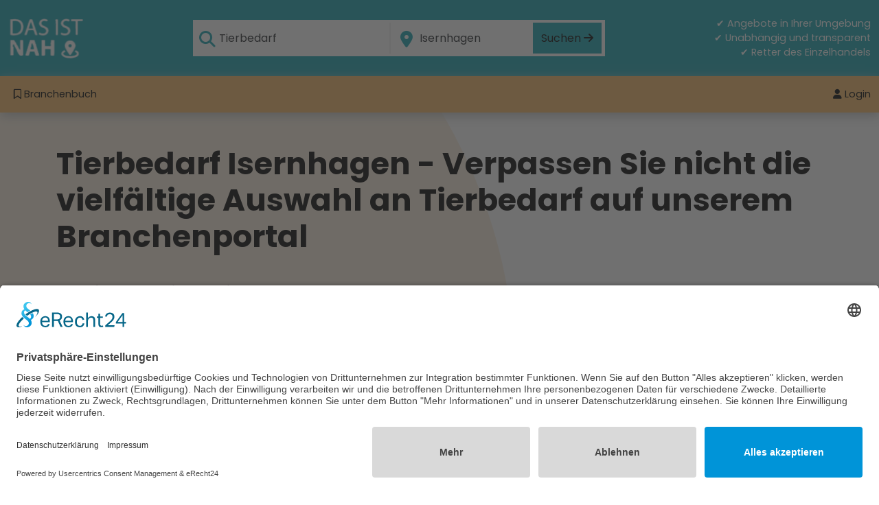

--- FILE ---
content_type: text/html; charset=utf-8
request_url: https://www.dasistnah.de/tierbedarf-isernhagen.html
body_size: 16185
content:
<!DOCTYPE html>
<html dir="ltr" lang="de">
  <head>
    <link rel="preload" href="/css/normalize.min.css" as="style">
    <link rel="preload" href="/css/bootstrap52.min.css" as="style">
    <link rel="preload" href="/js/bootstrap52.bundle.min.js" as="script">
    <link rel="preload" href="/css/style.css" as="style">
    <link rel="preload" href="/css/all.min.css" as="style">
    <link rel="preload" href="/css/fonts.css" as="style">

    <link rel="preconnect" href="//app.eu.usercentrics.eu">
    <link rel="preconnect" href="//api.eu.usercentrics.eu">
    <link rel="preload" href="//app.eu.usercentrics.eu/browser-ui/latest/loader.js" as="script">

    <meta http-equiv="Content-Type" content="text/html; charset=utf-8">
    <meta name="referrer" content="no-referrer">
    <meta name="viewport" content="width=device-width, initial-scale=1, shrink-to-fit=no">

    <title>🐱 Tierbedarf Isernhagen und Umgebung</title>
    <meta NAME="title" CONTENT="🐱 Tierbedarf Isernhagen und Umgebung">
    <meta NAME="description" CONTENT="🐰 Tierbedarf Isernhagen und Umgebung ✅ Sorgen Sie für das Wohlbefinden Ihrer Tiere mit hochwertigem Tierbedarf in Isernhagen ✅ Finden Sie spezielle Produkte für verschiedene Tierarten wie Hunde, Katzen, Vögel, Reptilien und mehr ✅ Entdecken Sie Zubehör und Accessoires, um das Leben Ihrer Tiere noch angenehmer zu gestalten">
    <meta NAME="robots" CONTENT="index, follow">
    <link rel="canonical" href="https://www.dasistnah.de/tierbedarf-isernhagen.html">
    <link rel="image_src" href="https://www.dasistnah.de/images/header-png/dasistnah.png">

    <meta name="twitter:card" content="summary">
    <meta property="og:locale" content="de_DE">
    <meta property="og:title" content="🐱 Tierbedarf Isernhagen und Umgebung">
    <meta property="og:url" content="https://www.dasistnah.de/tierbedarf-isernhagen.html">
    <meta property="og:site_name" content="Das ist nah!">
    <meta property="og:image" content="https://www.dasistnah.de/images/header-png/dasistnah.png">
    <meta property="og:description" content="🐰 Tierbedarf Isernhagen und Umgebung ✅ Sorgen Sie für das Wohlbefinden Ihrer Tiere mit hochwertigem Tierbedarf in Isernhagen ✅ Finden Sie spezielle Produkte für verschiedene Tierarten wie Hunde, Katzen, Vögel, Reptilien und mehr ✅ Entdecken Sie Zubehör und Accessoires, um das Leben Ihrer Tiere noch angenehmer zu gestalten">
    <meta property="fb:admins" content="511903630">

    <meta name="twitter:card" content="summary">
    <meta name="twitter:title" content="🐱 Tierbedarf Isernhagen und Umgebung">
    <meta name="twitter:description" content="🐰 Tierbedarf Isernhagen und Umgebung ✅ Sorgen Sie für das Wohlbefinden Ihrer Tiere mit hochwertigem Tierbedarf in Isernhagen ✅ Finden Sie spezielle Produkte für verschiedene Tierarten wie Hunde, Katzen, Vögel, Reptilien und mehr ✅ Entdecken Sie Zubehör und Accessoires, um das Leben Ihrer Tiere noch angenehmer zu gestalten">
    <meta name="twitter:domain" content="dasistnah.de">
    <meta name="twitter:image" content="https://www.dasistnah.de/images/header-png/dasistnah.png">

    <link rel="stylesheet" href="/css/normalize.min.css">
    <link href="/css/bootstrap52.min.css" rel="stylesheet">
    <script src="/js/bootstrap52.bundle.min.js"></script>

    <link rel="stylesheet" href="/css/all.min.css">
    <link rel="stylesheet" href="/css/style.css">
    <link rel="stylesheet" href="/css/fonts.css">

    <link rel="shortcut icon" href="/favicon.ico">
    <link rel="apple-touch-icon" sizes="180x180" href="/button/apple-touch-icon.png">
    <link rel="icon" type="image/png" sizes="32x32" href="/button/favicon-32x32.png">
    <link rel="icon" type="image/png" sizes="16x16" href="/button/favicon-16x16.png">
    <link rel="manifest" href="/button/site.webmanifest">
    <link rel="mask-icon" href="/button/safari-pinned-tab.svg" color="#5bbad5">
    <meta name="msapplication-TileColor" content="#15a1b0">
    <meta name="msapplication-TileImage" content="/button/mstile-144x144.png">
    <meta name="theme-color" content="#15a1b0">
    <meta name="application-name" content="das ist nah">
    <meta name="apple-mobile-web-app-status-bar-style" content="#15a1b0">
    
    <script id="usercentrics-cmp" async data-eu-mode="true" data-settings-id="pmBgaF9rp1uSOO" src="https://app.eu.usercentrics.eu/browser-ui/latest/loader.js"></script>
    
    <script type="text/plain" data-usercentrics="Google Tag Manager">
    (function(w,d,s,l,i){
      w[l]=w[l]||[];w[l].push({'gtm.start': new Date().getTime(),event:'gtm.js'});
      var f=d.getElementsByTagName(s)[0], j=d.createElement(s), dl=l!='dataLayer'?'&l='+l:'';
      j.async=true; j.src='https://www.googletagmanager.com/gtm.js?id='+i+dl;
      f.parentNode.insertBefore(j,f);
    })(window,document,'script','dataLayer','GTM-P5BC6B8J');
    </script>
    <noscript data-usercentrics="Google Tag Manager">
      <iframe src="https://www.googletagmanager.com/ns.html?id=GTM-P5BC6B8J" height="0" width="0" style="display:none;visibility:hidden"></iframe>
    </noscript>
    
    <script type="text/plain" data-usercentrics="Facebook Pixel">
      !function(f,b,e,v,n,t,s)
      {if(f.fbq)return;n=f.fbq=function(){n.callMethod?
      n.callMethod.apply(n,arguments):n.queue.push(arguments)};
      if(!f._fbq)f._fbq=n;n.push=n;n.loaded=!0;n.version='2.0';
      n.queue=[];t=b.createElement(e);t.async=!0;
      t.src=v;s=b.getElementsByTagName(e)[0];
      s.parentNode.insertBefore(t,s)}(window, document,'script',
      'https://connect.facebook.net/en_US/fbevents.js');
      fbq('init', '1010675280771636');
      fbq('track', 'PageView');
    </script>
  </head>
  <body>
<header class="headerTop">
  <nav class="navbar navbarIntro navbar-dark" aria-label="Navbar">
    <div class="container-xxl mt-3 mb-3 d-flex justify-content-between align-items-center">
      <a href="https://www.dasistnah.de" title="das ist nah - Branchenbuch">
        <picture class="headerLogo">
          <source srcset="https://www.dasistnah.de/images/dasistnah-logo.svg" type="image/svg+xml" class="headerLogo">
          <img src="https://www.dasistnah.de/images/das-ist-nah-logo.png" alt="Das ist nah!" title="Das ist nah!" class="headerLogo" width="110" height="60">
        </picture>
      </a>
      <form class="searchBox mx-auto" method="post" action="/suche.php" >
        <div class="row">
          <div class="col-md-6">
            <div class="sucheWas">
              <i class='fa-solid fa-magnifying-glass'></i>
              <input type="search" class="form-control" id="formBranchensuche" name="q" value="Tierbedarf" list="datalistOptionsQ" placeholder="Branche oder Name" aria-label="Nach welcher Branche oder Firma suchen Sie" minlength="3" maxlength="50" title="Bitte geben Sie mindestens 3 Zeichen zu Ihrer Suche ein." required>
              <datalist id="datalistOptionsQ">
                <option value="Abendgymnasium"></option><option value="Abschleppdienst"></option><option value="Afghanisches Restaurant"></option><option value="Afrikanisches Restaurant"></option><option value="Ägyptisches Restaurant"></option><option value="Akupunktur"></option><option value="Allergologie"></option><option value="Altenheim & Pflegeheim"></option><option value="American Football"></option><option value="Amerikanisches Restaurant"></option><option value="Anästhesiologie"></option><option value="Andachtsstätte"></option><option value="Angiologie"></option><option value="Antiquitäten"></option><option value="Anwalt für Arbeitsrecht"></option><option value="Anwalt für Erbrecht"></option><option value="Anwalt für Familienrecht"></option><option value="Anwalt für Handels- und Gesellschaftsrecht"></option><option value="Anwalt für Insolvenzrecht"></option><option value="Anwalt für internationales Wirtschaftsrecht"></option><option value="Anwalt für Medienrecht"></option><option value="Anwalt für Medizinrecht"></option><option value="Anwalt für Miet- und Wohnungseigentumsrecht"></option><option value="Anwalt für Migrationsrecht"></option><option value="Anwalt für Sozialrecht"></option><option value="Anwalt für Steuerrecht"></option><option value="Anwalt für Strafrecht"></option><option value="Anwalt für Umweltrecht"></option><option value="Anwalt für Unterhaltung"></option><option value="Anwalt für Verkehrsrecht"></option><option value="Anwalt für Vertragstrecht"></option><option value="Anwalt für Verwaltungsrecht"></option><option value="Anwalt ohne fachliche Spezialisierung"></option><option value="Apotheke"></option><option value="Arabisches Restaurant"></option><option value="Architekt & Architekturbüro"></option><option value="Argentinisches Restaurant"></option><option value="Armenisches Restaurant"></option><option value="Asiatisches Restaurant"></option><option value="Äthiopisches Restaurant"></option><option value="Augenarzt"></option><option value="Australisches Restaurant"></option><option value="Auto & Mobilität"></option><option value="Autohaus"></option><option value="Autolackierer"></option><option value="Autoteile"></option><option value="Autovermietung"></option><option value="Autowerkstatt"></option><option value="Baby & Kind"></option><option value="Babyartikel"></option><option value="Bäckerei"></option><option value="Balkan Restaurant"></option><option value="Ballettschule"></option><option value="Bangladesch Restaurant"></option><option value="Bank"></option><option value="Bar"></option><option value="Baseball"></option><option value="Basketball"></option><option value="Baskisches Restaurant"></option><option value="Bastelladen"></option><option value="Baumarkt"></option><option value="Baumschule"></option><option value="Baustoffhändler"></option><option value="Bauunternehmen"></option><option value="Bayerisches Restaurant"></option><option value="Beachvolleyball"></option><option value="Behörden"></option><option value="Belgisches Restaurant"></option><option value="Berufsschule"></option><option value="Bestatter"></option><option value="Betreutes Wohnen"></option><option value="Betriebsarzt"></option><option value="Betten- & Matratzengeschäft"></option><option value="Bibliothek"></option><option value="Biergarten"></option><option value="Blumenladen"></option><option value="Bodenleger"></option><option value="Bolivianisches Restaurant"></option><option value="Boote"></option><option value="Bootsverleih"></option><option value="Bordell"></option><option value="Boule"></option><option value="Boutique / Modehaus"></option><option value="Boxen"></option><option value="Brasilianisches Restaurant"></option><option value="Brauerei"></option><option value="Briefkasten"></option><option value="Britisches Restaurant"></option><option value="Buchbinder"></option><option value="Bücherschrank"></option><option value="Buchhandlung"></option><option value="Bulgarisches Restaurant"></option><option value="Büro & Arbeitsmittel"></option><option value="Büro & Schreibwaren"></option><option value="Café"></option><option value="Cajun-Restaurant"></option><option value="Campingplatz"></option><option value="Cannabis"></option><option value="Carsharing"></option><option value="Chinesisches Restaurant"></option><option value="Chiropraktiker"></option><option value="Chirurg"></option><option value="Cocktail"></option><option value="Containerdienst"></option><option value="Copyshop"></option><option value="Coworking"></option><option value="Dachdecker"></option><option value="Dänisches Restaurant"></option><option value="Defibrillator"></option><option value="Detektiv"></option><option value="Deutsches Restaurant"></option><option value="Diabetologie"></option><option value="Disco"></option><option value="Drogerie"></option><option value="Druckerei"></option><option value="Eisdiele & Eiscafe"></option><option value="Elektriker"></option><option value="Elektronik"></option><option value="Endokrinologie"></option><option value="Entsorgung"></option><option value="Entsorgung & Versorgung"></option><option value="Ergotherapeut"></option><option value="Ernährungsberatung"></option><option value="Europäisches Restaurant"></option><option value="Eventlocation"></option><option value="Fahrrad-Reparaturbereich"></option><option value="Fahrradladen / Werkstatt"></option><option value="Fahrradparkplatz"></option><option value="Fahrradverleihstation"></option><option value="Fahrschule"></option><option value="Fahrsicherheitszentrum"></option><option value="Fahrzeug-Verleih"></option><option value="Fahrzeuginspektion"></option><option value="Farbengeschäft"></option><option value="Fastfood & Imbiss"></option><option value="Feinkost"></option><option value="Fensterbauer"></option><option value="Ferienwohnung"></option><option value="Feuerwache"></option><option value="Finanzberatung"></option><option value="Fischfachgeschäft"></option><option value="Fischrestaurant"></option><option value="Fitness"></option><option value="Fitnessstudio"></option><option value="Fliesenhändler / Fliesenleger"></option><option value="Flugschule"></option><option value="Förderschule"></option><option value="Forschungsinstitut"></option><option value="Fotoautomat"></option><option value="Fotoladen"></option><option value="Französisches Restaurant"></option><option value="Frauenarzt"></option><option value="Freizeit"></option><option value="Freizeitbad & Schwimmbad"></option><option value="Freizeitpark"></option><option value="Friseur"></option><option value="Friseurbedarf"></option><option value="Fußball"></option><option value="Fußpflege"></option><option value="Games & Anime"></option><option value="Gartenbauer"></option><option value="Gartencenter"></option><option value="Gastroenterologie"></option><option value="Gaststätte"></option><option value="Gebäudereinigung"></option><option value="Gebrauchtwarenladen"></option><option value="Gefäßchirurgie"></option><option value="Geld & Recht"></option><option value="Geldautomat / ATM"></option><option value="Geldtransfer"></option><option value="Geldverleiher"></option><option value="Geldwechselbüro"></option><option value="Gemüsehändler"></option><option value="Georgisches Restaurant"></option><option value="Geriatrie"></option><option value="Gericht"></option><option value="Gerüstbauer"></option><option value="Gesamtschule"></option><option value="Geschenkeladen"></option><option value="Getränkemarkt"></option><option value="Glaserei"></option><option value="Goldschmied"></option><option value="Golf"></option><option value="Golfclub"></option><option value="Grafikdesign"></option><option value="Gravur"></option><option value="Griechisches Restaurant"></option><option value="Grillplatz"></option><option value="Großhandel"></option><option value="Grundschule"></option><option value="Gymnasium"></option><option value="Hals-Nasen-Ohrenheilkunde (HNO)"></option><option value="Hämatologie"></option><option value="Hammam"></option><option value="Handwerker"></option><option value="Handy-Shop"></option><option value="Hauptschule"></option><option value="Hausarzt"></option><option value="Haushaltsartikel"></option><option value="Hausverwaltung"></option><option value="Hautarzt"></option><option value="Hawaiianisches Restaurant"></option><option value="Heilpraktiker"></option><option value="Hepatologie"></option><option value="Herzchirurgie"></option><option value="Hockey"></option><option value="Hofladen"></option><option value="Hörgeräte"></option><option value="Hotel"></option><option value="Hotel & Unterknuft"></option><option value="Hundeschule"></option><option value="Hundetoilette"></option><option value="Immobilienmakler"></option><option value="Indisches Restaurant"></option><option value="Indonesisches Restaurant"></option><option value="Indoorspielplatz"></option><option value="Infektiologie"></option><option value="Ingenieurbüro"></option><option value="Intensivmedizin"></option><option value="Internist"></option><option value="Irisches Restaurant"></option><option value="IT-Unternehmen"></option><option value="Italienisches Restaurant"></option><option value="Jamaikanisches Restaurant"></option><option value="Japanisches Restaurant"></option><option value="Jüdisches Restaurant"></option><option value="Jugendherberge"></option><option value="Juwelier"></option><option value="Kaffeerösterei"></option><option value="Kambodschanisches Restaurant"></option><option value="Kantonesisches Restaurant"></option><option value="Kanusport"></option><option value="Kardiologe"></option><option value="Karibisches Restaurant"></option><option value="Kartbahn"></option><option value="Käseladen"></option><option value="Katalanisches Restaurant"></option><option value="Kegelbahn"></option><option value="Keramik"></option><option value="Kieferorthopäde"></option><option value="Kinder- und Jugendppsychotherapie"></option><option value="Kinderarzt"></option><option value="Kinderchirurgie"></option><option value="Kindergarten"></option><option value="Kino"></option><option value="Kiosk / Zeitungshändler"></option><option value="Klettern"></option><option value="Kloster"></option><option value="Kochschule"></option><option value="Kolumbianisches Restaurant"></option><option value="Konditorei"></option><option value="Konsularische Vertretungen"></option><option value="Konzert & Theater"></option><option value="Koreanisches Restaurant"></option><option value="Kosmetikschule"></option><option value="Kosmetikstudio"></option><option value="Kostümverleih"></option><option value="Krankenhaus & Klinik"></option><option value="Kricket"></option><option value="Kroatisches Restaurant"></option><option value="Kubanisches Restaurant"></option><option value="Küchenstudio"></option><option value="Kulturzentrum"></option><option value="Kunst & Kunstwerke"></option><option value="Kurdisches Restaurant"></option><option value="Kurierdienst"></option><option value="Ladestation"></option><option value="Landschaftsarchitektur"></option><option value="Laotisches Restaurant"></option><option value="Lateinamerikanisches Restaurant"></option><option value="Laufen"></option><option value="Lederwarengeschäft"></option><option value="Leichtathletik"></option><option value="Lernen & Wissen"></option><option value="Leuchten & Lampen"></option><option value="Libanesisches Restaurant"></option><option value="LKW & Gewerbefahrzeuge"></option><option value="Logopäde"></option><option value="Lokale Dienstleister"></option><option value="Lungenfacharzt"></option><option value="Madagassisches Restaurant"></option><option value="Malaysisches Restaurant"></option><option value="Maler"></option><option value="Mall / Einkaufszentrum"></option><option value="Markt / Wochenmarkt"></option><option value="Marokkanisches Restaurant"></option><option value="Massage"></option><option value="Mediterranes Restaurant"></option><option value="Medizin & Gesundheit"></option><option value="Messe / Kongresszentrum"></option><option value="Messebauer"></option><option value="Metallbauer"></option><option value="Metzgerei"></option><option value="Mexikanisches Restaurant"></option><option value="Mietlager"></option><option value="Minigolf"></option><option value="Möbelhaus"></option><option value="Modellbau"></option><option value="Mongolisches Restaurant"></option><option value="Montessorischule"></option><option value="Motocross"></option><option value="Motorradhändler"></option><option value="Motorradparkplatz"></option><option value="Motorradwerkstatt"></option><option value="Motorsport"></option><option value="Mund-, Kiefer- und Gesichtschirurgie"></option><option value="Museum"></option><option value="Musikgeschäft"></option><option value="Musikinstrumente"></option><option value="Musikschule"></option><option value="Nachhilfe"></option><option value="Nahöstliches Restaurant"></option><option value="Nepalesisches Restaurant"></option><option value="Nephrologie"></option><option value="Neurochirurgie"></option><option value="Neurologie"></option><option value="Neuropsychiatrie"></option><option value="Niederländisches Restaurant"></option><option value="Notar"></option><option value="Notfallmedizin"></option><option value="Öffentliche Toilette"></option><option value="Öffentliches Gesundheitswesen"></option><option value="Onkologie"></option><option value="ÖPNV Haltestelle"></option><option value="Optiker"></option><option value="Orientalisches Restaurant"></option><option value="Orthopäde"></option><option value="Osteopathie"></option><option value="Österreichisches Restaurant"></option><option value="Outdoor-Shop"></option><option value="Outlet"></option><option value="Paketstation"></option><option value="Pakistanisches Restaurant"></option><option value="Palliativmedizin"></option><option value="Parfümerie"></option><option value="Parkbank"></option><option value="Parken"></option><option value="Partyservice"></option><option value="Partyzubehör"></option><option value="Pathologie"></option><option value="Pension / Gästehaus"></option><option value="Persisches Restaurant"></option><option value="Personalvermittler"></option><option value="Peruanisches Restaurant"></option><option value="Pfandhaus"></option><option value="Pflegedienst"></option><option value="Philippinisches Restaurant"></option><option value="Physiotherapie"></option><option value="PKW- & LKW-Anhänger"></option><option value="Planetarium"></option><option value="Plastischer Chirurg"></option><option value="Podologe"></option><option value="Polizeistation"></option><option value="Polnisches Restaurant"></option><option value="Polsterei"></option><option value="Pools & Zubehör"></option><option value="Portugiesisches Restaurant"></option><option value="Postamt"></option><option value="Privatschule"></option><option value="Proktologe"></option><option value="Psychiatrie"></option><option value="Radiologie"></option><option value="Radsport"></option><option value="Raumausstatter"></option><option value="Realschule"></option><option value="Recycling-Container"></option><option value="Reformhaus"></option><option value="Rehaklinik"></option><option value="Reifenhändler"></option><option value="Reisebüro"></option><option value="Reiseunternehmen"></option><option value="Reitsport"></option><option value="Restaurant & Bar"></option><option value="Rheumatologie"></option><option value="Rudern"></option><option value="Rugby"></option><option value="Rumänisches Restaurant"></option><option value="Rund ums Haus"></option><option value="Rund ums Tier"></option><option value="Russisches Restaurant"></option><option value="Sachverständige / Gutachter"></option><option value="Sammeln & Seltenes"></option><option value="Sanitär-, Heizungs- und Klimatechnik"></option><option value="Sauna & Therme"></option><option value="Schädlingsbekämpfer & Kammerjäger"></option><option value="Schlosser"></option><option value="Schlüsseldienst"></option><option value="Schneiderei"></option><option value="Schokoladenladen"></option><option value="Schornsteinfeger"></option><option value="Schreiner & Tischler"></option><option value="Schrotthandel"></option><option value="Schuhgeschäft"></option><option value="Schuhmacher"></option><option value="Schwimmen"></option><option value="Segeln"></option><option value="Sehenswürdigkeit"></option><option value="Sexshop"></option><option value="Shopping"></option><option value="Sicherheitsausrüstung"></option><option value="Sicherheitsfirma"></option><option value="Skateboard"></option><option value="Skifahren"></option><option value="Sonnenstudio"></option><option value="Sozialeinrichtung"></option><option value="Spanisches Restaurant"></option><option value="Spätkauf / Nachbarschaftsladen"></option><option value="Spedition"></option><option value="Spielhalle & Casino"></option><option value="Spielwaren"></option><option value="Sport & Fitness"></option><option value="Sportgeschäft"></option><option value="Sportschießen"></option><option value="Sprachschule"></option><option value="Steinmetz"></option><option value="Steuerberater"></option><option value="Streugutcontainer"></option><option value="Stripclub"></option><option value="Stuckateur / Putzer"></option><option value="Stundenhotel"></option><option value="Supermarkt"></option><option value="Süßwarenhändler"></option><option value="Swingerclub"></option><option value="Tabakwaren"></option><option value="Tagesmutter & Tagesvater"></option><option value="Tagespflege"></option><option value="Tankstelle"></option><option value="Tanzschule"></option><option value="Tauchen"></option><option value="Taxi"></option><option value="Teegeschäft"></option><option value="Tennis"></option><option value="Textildruck"></option><option value="Textilgeschäft"></option><option value="Textilreinigung"></option><option value="Tiefbau"></option><option value="Tier- & Hundezüchter"></option><option value="Tierarzt"></option><option value="Tierbedarf"></option><option value="Tierheim"></option><option value="Tierpension"></option><option value="Tiersalon"></option><option value="Tischtennis"></option><option value="Tonstudio"></option><option value="Töpferei"></option><option value="Touristeninformation"></option><option value="Trachtenmode"></option><option value="Transplantation"></option><option value="Trinkwasserstelle"></option><option value="Trockenbauer"></option><option value="Tropenmedizin"></option><option value="Tschechisches Restaurant"></option><option value="Türkisches Restaurant"></option><option value="Turnen"></option><option value="Ü18"></option><option value="Übersetzungsbüro"></option><option value="Uhrmacher"></option><option value="Ukrainisches Restaurant"></option><option value="Umzugsunternehmen"></option><option value="Unfallchirurgie"></option><option value="Ungarisches Restaurant"></option><option value="Universität"></option><option value="Unternehmensberatung"></option><option value="Urologe"></option><option value="Veganes Restaurant"></option><option value="Vegetarisches Restaurant"></option><option value="Venerologie"></option><option value="Verkaufsautomat"></option><option value="Verlag"></option><option value="Versicherung"></option><option value="Vietnamesisches Restaurant"></option><option value="Volleyball"></option><option value="Vorverkaufsstelle"></option><option value="Waldorfschule"></option><option value="Warenhaus"></option><option value="Waschanlage"></option><option value="Waschsalon"></option><option value="Weitere Sportvereine"></option><option value="Werbeagentur"></option><option value="Werkzeug-Verleih"></option><option value="Wettbüro"></option><option value="Wichtig in der Stadt"></option><option value="Wirtschaftsprüfer"></option><option value="Wohltätigkeit"></option><option value="Wohnheim"></option><option value="Wohnmobil & Wohnwagen"></option><option value="Zahnarzt"></option><option value="Zeitungsredaktion"></option><option value="Zimmerei"></option><option value="Zoo / Tierpark"></option>              </datalist>
            </div>
          </div>
          <div class="col-md-6">
            <div class="sucheWo">
              <i class='fa-solid fa-location-dot'></i>
              <input type="search" class="form-control" id="formOrtsuche" name="w" value="Isernhagen" list="datalistOptionsW" placeholder="Ort" aria-label="In welchem Ort suchen Sie" minlength="3" maxlength="50" title="Bitte geben Sie mindestens 3 Zeichen zu Ihrer Suche ein." required>
              <datalist id="datalistOptionsW">
                <option value="Aachen"></option><option value="Aalen"></option><option value="Arnsberg"></option><option value="Aschaffenburg"></option><option value="Augsburg"></option><option value="Bamberg"></option><option value="Bayreuth"></option><option value="Bergheim"></option><option value="Bergisch Gladbach"></option><option value="Berlin"></option><option value="Bielefeld"></option><option value="Bocholt"></option><option value="Bochum"></option><option value="Bonn"></option><option value="Bottrop"></option><option value="Braunschweig"></option><option value="Bremen"></option><option value="Bremerhaven"></option><option value="Castrop-Rauxel"></option><option value="Celle"></option><option value="Chemnitz"></option><option value="Darmstadt"></option><option value="Delmenhorst"></option><option value="Dessau"></option><option value="Dessau-Roßlau"></option><option value="Detmold"></option><option value="Dinslaken"></option><option value="Dormagen"></option><option value="Dorsten"></option><option value="Dortmund"></option><option value="Dresden"></option><option value="Duisburg"></option><option value="Düren"></option><option value="Düsseldorf"></option><option value="Erfurt"></option><option value="Erlangen"></option><option value="Essen"></option><option value="Esslingen am Neckar"></option><option value="Flensburg"></option><option value="Frankfurt am Main"></option><option value="Freiburg im Breisgau"></option><option value="Fulda"></option><option value="Gelsenkirchen"></option><option value="Gera"></option><option value="Gladbeck"></option><option value="Göttingen"></option><option value="Grevenbroich"></option><option value="Gütersloh"></option><option value="Hagen"></option><option value="Hamburg"></option><option value="Hamm"></option><option value="Hanau"></option><option value="Hannover"></option><option value="Heidelberg"></option><option value="Heilbronn"></option><option value="Herford"></option><option value="Herne"></option><option value="Herten"></option><option value="Hildesheim"></option><option value="Ingolstadt"></option><option value="Iserlohn"></option><option value="Jena"></option><option value="Kaiserslautern"></option><option value="Karlsruhe"></option><option value="Kassel"></option><option value="Kerpen"></option><option value="Kiel"></option><option value="Koblenz"></option><option value="Köln"></option><option value="Konstanz"></option><option value="Krefeld"></option><option value="Landshut"></option><option value="Leipzig"></option><option value="Leverkusen"></option><option value="Lippstadt"></option><option value="Lübeck"></option><option value="Lüdenscheid"></option><option value="Ludwigsburg"></option><option value="Ludwigshafen am Rhein"></option><option value="Lüneburg"></option><option value="Lünen"></option><option value="Magdeburg"></option><option value="Mainz"></option><option value="Mannheim"></option><option value="Marburg"></option><option value="Marl"></option><option value="Minden"></option><option value="Moers"></option><option value="Mönchengladbach"></option><option value="Mülheim an der Ruhr"></option><option value="München"></option><option value="Münster"></option><option value="Neu-Ulm"></option><option value="Neubrandenburg"></option><option value="Neumünster"></option><option value="Neuss"></option><option value="Neuwied"></option><option value="Norderstedt"></option><option value="Nürnberg"></option><option value="Oberhausen"></option><option value="Offenbach am Main"></option><option value="Osnabrück"></option><option value="Paderborn"></option><option value="Pforzheim"></option><option value="Plauen"></option><option value="Potsdam"></option><option value="Ratingen"></option><option value="Recklinghausen"></option><option value="Regensburg"></option><option value="Remscheid"></option><option value="Reutlingen"></option><option value="Rheine"></option><option value="Rosenheim"></option><option value="Rostock"></option><option value="Saarbrücken"></option><option value="Salzgitter"></option><option value="Schwäbisch Gmünd"></option><option value="Schwerin"></option><option value="Siegen"></option><option value="Sindelfingen"></option><option value="Solingen"></option><option value="Stuttgart"></option><option value="Trier"></option><option value="Troisdorf"></option><option value="Tübingen"></option><option value="Ulm"></option><option value="Velbert"></option><option value="Viersen"></option><option value="Villingen-Schwenningen"></option><option value="Wesel"></option><option value="Wiesbaden"></option><option value="Wilhelmshaven"></option><option value="Witten"></option><option value="Wolfsburg"></option><option value="Worms"></option><option value="Wuppertal"></option><option value="Würzburg"></option><option value="Zwickau"></option>              </datalist>
              <button type="submit" class="btn btn-primary">Suchen <i class="fa-solid fa-arrow-right"></i></button>
            </div>
          </div>
        </div>
      </form>
      <div class="vorteile text-end">
        <p>✔ Angebote in Ihrer Umgebung</p>
        <p>✔ Unabhängig und transparent</p>
        <p>✔ Retter des Einzelhandels</p>
      </div>
    </div>
  </nav>

  <nav class="navbar headerNavbar navbar-expand-lg navbar-dark">
    <div class="container-xxl">
      <button class="navbar-toggler" type="button" data-bs-toggle="collapse" data-bs-target="#navbarSupportedContent"
        aria-controls="navbarSupportedContent" aria-expanded="false" aria-label="Toggle navigation">
        <span class="navbar-toggler-icon"></span>
      </button>
      <div class="collapse navbar-collapse" id="navbarSupportedContent">
        <ul class="navbar-nav me-auto mb-2 mb-lg-0">
          <li class="nav-item dropdown me-4">
            <a class="nav-link dropdown-toggle" href="#" id="navbarDropdown" role="button" data-bs-toggle="dropdown"
              aria-expanded="false">
              <i class="fa-regular fa-bookmark"></i> Branchenbuch
            </a>
            <div class="dropdown-menu dropdown-megamenu pt-5 pb-5 ps-4" aria-labelledby="navbarDropdown">
              <div class="drowdown-flex">
                <ul>
                  <li><a class="dropdown-item disabled" aria-disabled="true">Beliebte Städte</a></li>
                  <li><a class="dropdown-item" href="https://www.dasistnah.de/branchenbuch-duesseldorf.html"><img src="/images/wappen-duesseldorf.png" title="Branchenbuch für Düsseldorf" alt="Wappen von Düsseldorf" class="me-2">Düsseldorf</a></li>
                  <li><a class="dropdown-item" href="https://www.dasistnah.de/branchenbuch-berlin.html"><img src="/images/wappen-berlin.png" title="Branchenbuch für Berlin" alt="Wappen von Berlin" class="me-2">Berlin</a></li>
                  <li><a class="dropdown-item" href="https://www.dasistnah.de/branchenbuch-mannheim.html"><img src="/images/wappen-mannheim.png" title="Branchenbuch für Mannheim" alt="Wappen von Mannheim" class="me-2">Mannheim</a></li>
                  <li><a class="dropdown-item" href="https://www.dasistnah.de/branchenbuch-muenchen.html"><img src="/images/wappen-muenchen.png" title="Branchenbuch für München" alt="Wappen von München" class="me-2">München</a></li>
                  <li><a class="dropdown-item" href="https://www.dasistnah.de/branchenbuch-hannover.html"><img src="/images/wappen-hannover.png" title="Branchenbuch für Hannover" alt="Wappen von Hannover" class="me-2">Hannover</a></li>
                  <li><a class="dropdown-item" href="https://www.dasistnah.de/branchenbuch-leipzig.html"><img src="/images/wappen-leipzig.png" title="Branchenbuch für Leipzig" alt="Wappen von Leipzig" class="me-2">Leipzig</a></li>
                  <li><a class="dropdown-item" href="https://www.dasistnah.de/branchenbuch-luebeck.html"><img src="/images/wappen-luebeck.png" title="Branchenbuch für Lübeck" alt="Wappen von Lübeck" class="me-2">Lübeck</a></li>
                </ul>
                <ul>
                  <li><a class="dropdown-item disabled" aria-disabled="true">Beliebte Branchen</a></li>
                  <li><a class="dropdown-item" href="https://www.dasistnah.de/schluesseldienst-isernhagen.html"><i class="fa-solid fa-key me-2"></i> Schlüsseldienst</a></li>
                  <li><a class="dropdown-item" href="https://www.dasistnah.de/tierarzt-isernhagen.html"><i class="fa-solid fa-paw me-2"></i> Tierarzt</a></li>
                  <li><a class="dropdown-item" href="https://www.dasistnah.de/umzugsunternehmen-isernhagen.html"><i class="fa-solid fa-truck-moving me-2"></i> Umzugsunternehmen</a></li>
                  <li><a class="dropdown-item" href="https://www.dasistnah.de/autowerkstatt-isernhagen.html"><i class="fa-solid fa-wrench me-2"></i> Autowerkstatt</a></li>
                  <li><a class="dropdown-item" href="https://www.dasistnah.de/zahnarzt-isernhagen.html"><i class="fa-solid fa-tooth me-2"></i> Zahnarzt</a></li>
                  <li><a class="dropdown-item" href="https://www.dasistnah.de/italienisches-restaurant-isernhagen.html"><i class="fa-solid fa-pizza-slice me-2"></i> Pizzeria</a></li>
                  <li><a class="dropdown-item" href="https://www.dasistnah.de/buchhandlung-isernhagen.html"><i class="fa-solid fa-book-open me-2"></i> Buchhandlung</a></li>
                </ul>
                <ul>
                  <li><a class="dropdown-item disabled" aria-disabled="true">Nützlich unterwegs</a></li>
                  <li><a class="dropdown-item" href="https://www.dasistnah.de/auto-und-mobilitaet-isernhagen.html"><i class="fas fa-car me-2"></i> Auto & Mobilität</a></li>
                  <li><a class="dropdown-item" href="https://www.dasistnah.de/freizeit-isernhagen.html"><i class="fas fa-film me-2"></i> Freizeit</a></li>
                  <li><a class="dropdown-item" href="https://www.dasistnah.de/geld-und-recht-isernhagen.html"><i class="fa-solid fa-scale-balanced me-2"></i> Geld & Recht</a></li>
                  <li><a class="dropdown-item" href="https://www.dasistnah.de/hotel-und-unterknuft-isernhagen.html"><i class="fa-solid fa-bell-concierge me-2"></i> Hotel & Unterknuft</a></li>
                  <li><a class="dropdown-item" href="https://www.dasistnah.de/restaurant-isernhagen.html"><i class="fas fa-pizza-slice me-2"></i> Restaurant & Bar</a></li>
                  <li><a class="dropdown-item" href="https://www.dasistnah.de/shopping-isernhagen.html"><i class="fas fa-shopping-basket me-2"></i> Shopping</a></li>
                  <li><a class="dropdown-item" href="https://www.dasistnah.de/sport-und-fitness-isernhagen.html"><i class="fas fa-biking me-2"></i> Sport & Fitness</a></li>
                  <li><a class="dropdown-item" href="https://www.dasistnah.de/wissenswert-isernhagen.html"><i class="fas fa-home me-2"></i> Wichtig in der Stadt</a></li>
                </ul>
                <ul>
                  <li><a class="dropdown-item disabled" aria-disabled="true">Nützlich zu Hause</a></li>
                  <li><a class="dropdown-item" href="https://www.dasistnah.de/baby-und-kind-isernhagen.html"><i class="fa-solid fa-child me-2"></i> Baby & Kind</a></li>
                  <li><a class="dropdown-item" href="https://www.dasistnah.de/buero-und-arbeitsmittel-isernhagen.html"><i class="fa-solid fa-briefcase me-2"></i> Büro & Arbeitsmittel</a></li>
                  <li><a class="dropdown-item" href="https://www.dasistnah.de/handwerker-isernhagen.html"><i class="fas fa-tools me-2"></i> Handwerker</a></li>
                  <li><a class="dropdown-item" href="https://www.dasistnah.de/lernen-und-wissen-isernhagen.html"><i class="fa-solid fa-book-open-reader me-2"></i> Lernen & Wissen</a></li>
                  <li><a class="dropdown-item" href="https://www.dasistnah.de/lokale-dienstleister-isernhagen.html"><i class="fa-solid fa-city me-2"></i> Lokale Dienstleister</a></li>
                  <li><a class="dropdown-item" href="https://www.dasistnah.de/medizin-und-gesundheit-isernhagen.html"><i class="fas fa-user-md me-2"></i> Medizin & Gesundheit</a></li>
                  <li><a class="dropdown-item" href="https://www.dasistnah.de/rund-ums-haus-isernhagen.html"><i class="fas fa-home me-2"></i> Rund ums Haus</a></li>
                  <li><a class="dropdown-item" href="https://www.dasistnah.de/rund-ums-tier-isernhagen.html"><i class="fa-solid fa-paw me-2"></i> Rund ums Tier</a></li>
                </ul>
                <a href="https://www.dasistnah.de/gewinnspiel.html">
<!--
                  <div class="stoerer">
                    KitchenAid<br>
                    <span>gewinnen</span>
                  </div>
                  <img class="imgTeaser" title="Jetzt eine KitchenAid gewinnen" alt="KitchenAid Gewinnspiel" src="https://www.dasistnah.de/images/gewinnspiel-kitchenaid-teaser.png">
-->
                  <img title="Jetzt ein Balkonkraftwerk gewinnen" alt="Balkonkraftwerk Gewinnspiel" src="https://www.dasistnah.de/images/gewinnspiel-teaser.png">
                </a>
              </div>
            </div>
          </li>
        </ul>
        <div class="nav-item dropdown">
          <a class="nav-link dropdown-toggle" href="#" id="registerDropdown" role="button" data-bs-toggle="dropdown" data-bs-auto-close="false" aria-expanded="false">
            <i class="fa-solid fa-user"></i> Login
          </a>
          <div class="dropdown-menu dropdown-menu-end dropdown-registermenu p-4" aria-labelledby="registerDropdown">
          <p class="fw-bold">Als registrierter Nutzer genießen Sie zahlreiche Vorteile, die Ihnen das Leben einfacher und effizienter machen!</p>
          <p>Durch das Speichern von Favoriten behalten Sie immer den Überblick über Ihre Lieblingsanbieter. Außerdem können Sie jederzeit Änderungen an Ihren Einträgen vornehmen und diese auf den neuesten Stand bringen. Als registrierter Nutzer haben Sie auch die Möglichkeit, Kommentare zu den Anbietern zu hinterlassen und damit anderen Nutzern zu helfen, fundierte Entscheidungen zu treffen.</p><br>
          <ul class="nav nav-tabs" id="myTab" role="tablist">
            <li class="nav-item" role="presentation">
              <button class="nav-link active" id="anmelden-tab" data-bs-toggle="tab" data-bs-target="#anmelden-tab-pane" type="button" role="tab" aria-controls="anmelden-tab-pane" aria-selected="true">Registrieren</button>
            </li>
            <li class="nav-item" role="presentation">
              <button class="nav-link" id="login-tab" data-bs-toggle="tab" data-bs-target="#login-tab-pane" type="button" role="tab" aria-controls="login-tab-pane" aria-selected="false">Login</button>
            </li>
          </ul>
          <div class="tab-content" id="loginTabContent">
            <div class="tab-pane fade show active" id="anmelden-tab-pane" role="tabpanel" aria-labelledby="anmelden-tab" tabindex="0">
              <form action="https://www.dasistnah.de/do.php" method="post">
                <div class="mt-3 form-floating">
                  <input type="text" class="form-control" id="formName" name="formName" placeholder="Ihr Name" minlength="3" maxlength="50" required>
                  <label for="formName">Ihr Name</label>
                </div>
                <div class="mt-3 form-floating wdh">
                  <input type="text" class="form-control" id="formNameWdh" name="formNameWdh" placeholder="Ihr Name (Wiederholung)">
                  <label for="formNameWdh">Ihr Name (Wiederholung)</label>
                </div>
                <div class="form-floating mt-3">
                  <input type="email" class="form-control" id="formMail" name="formMail" placeholder="Ihre eMail Adresse" minlength="5" maxlength="100" required>
                  <label for="formMail">Ihre eMail Adresse</label>
                </div>
                <div class="mt-3">
                 🔒 Ihre Daten sind sicher bei uns, wir werden diese nicht weitergeben. Erfahren Sie mehr in unseren <a href="https://www.dasistnah.de/datenschutz.html">Datenschutzbestimmungen</a>.
                </div>
                <div class="mt-3 form-check">
                  <input type="checkbox" class="form-check-input" id="formNl" name="formNl" value="ja">
                  <label class="form-check-label" for="formNl">Ja, ich möchte kostenlos per eMail über Neuigkeiten informiert werden.</label>
                </div>
                <input type="hidden" name="formDo" value="memberAdd">
                <input type="hidden" name="formFunnel" value="registrierung">
                <input type="hidden" name="formTarget" value="">
                <button type="submit" class="mt-3 btn btn-lg btn-primary userRegistration">Registrieren <i class="fa-solid fa-arrow-right"></i></button>
              </form>
            </div>
            <div class="tab-pane fade" id="login-tab-pane" role="tabpanel" aria-labelledby="login-tab" tabindex="0">
              <form action="https://www.dasistnah.de/do.php" method="post">
                <div class="form-floating mt-3">
                  <input type="email" class="form-control" id="formMailLogin" name="formMail" placeholder="Ihre eMail Adresse" minlength="5" maxlength="100" required>
                  <label for="formMailLogin">Ihre eMail Adresse</label>
                </div>
                <div class="mt-3 form-floating">
                  <input type="password" class="form-control" id="formPasswortLogin" name="formPasswort" placeholder="Ihr Passwort" minlength="3" maxlength="50" required>
                  <label for="formPasswortLogin">Ihr Passwort</label>
                </div>
                <div class="mt-3">
                 🔒 Ihre Daten sind sicher bei uns. Erfahren Sie mehr in unseren <a href="https://www.dasistnah.de/datenschutz.html">Datenschutzbestimmungen</a>.
                </div>
                <input type="hidden" name="formDo" value="login">
                <input type="hidden" name="formTarget" value="">
                <button type="submit" class="mt-3 btn btn-lg btn-primary userLogin">Login <i class="fa-solid fa-unlock-keyhole"></i></button>
              </form>
            </div>
          </div>
          </div>
        </div>
      </div>
    </div>
  </nav>
</header><style>
.suchfeldImage {
  background-image: url('https://www.dasistnah.de/images/header-png/dasistnah.png');
}

@supports (background-image: url('https://www.dasistnah.de/images/header-webp/dasistnah.webp')) {
  .suchfeldImage {
    background-image: url('https://www.dasistnah.de/images/header-webp/dasistnah.webp');
  }
}
</style>
<div class="bgCircle"></div>    <main>
    <div class="container pt-5 pb-5">
    <div class="bgContent rowAbfrageBuch">
      <h1 class="text-break">Tierbedarf Isernhagen - Verpassen Sie nicht die vielfältige Auswahl an Tierbedarf auf unserem Branchenportal</h1>
      <p><strong>Ihr perfekter Match in nur 3 Klicks:</strong> Finden Sie schnell und unkompliziert genau das, wonach Sie suchen. Mit nur 3 Klicks gelangen Sie zum perfekten Anbieter: Einfach drei kurze Fragen beantworten und sofort passende Ergebnisse erhalten.</p>
      <div class="row mt-5 mb-1">
        <div class="col-md-4 mt-3">
          <i class="fa-regular fa-clock iconTop"></i>
          <div class="pe-2 ps-2 d-table">
            <strong>Wann Sie es wollen</strong><br>
            Benötigen Sie die Dienstleistung direkt oder möchten Sie sich ganz unverbindlich informieren?
          </div>
        </div>
        <div class="col-md-4 mt-3">
          <i class="fa-solid fa-ranking-star iconTop"></i>
          <div class="pe-2 ps-2 d-table">
            <strong>Was Sie wollen</strong><br>
            Welche Mindestbewertung erwarten Sie von Ihrem Anbieter?
          </div>
        </div>
        <div class="col-md-4 mt-3">
          <i class="fa-solid fa-location-dot iconTop"></i>
          <div class="pe-2 ps-2 d-table">
            <strong>Wo Sie es wollen</strong><br>
            Wo genau in Isernhagen oder in welchem Bereich sind Sie auf der Suche?
          </div>
        </div>
      </div>
    </div>
  <div class="container d-flex flex-column pt-4 pb-5" id="formular">

    <div class="bgContent order-last mt-5">
      <div class="bgContent mt-1">
<p>Wenn Sie auf der Suche nach hochwertigem Tierbedarf in Isernhagen sind, sind Sie bei uns genau richtig. Unser Branchenportal bietet Ihnen eine umfassende Auswahl an Anbietern und Geschäften, die eine Vielzahl von Produkten für Haustiere führen. Egal, ob Sie Hundebesitzer, Katzenliebhaber, Vogelfreund oder Reptilienliebhaber sind - wir haben den passenden Tierbedarf für Sie.

Von Futter und Snacks über Spielzeug und Pflegeprodukte bis hin zu Betten, Käfigen und Zubehör - bei uns finden Sie alles, was Ihre Haustiere brauchen, um glücklich und gesund zu bleiben. Unser Branchenportal liefert Ihnen detaillierte Informationen zu den Sortimenten, den Standorten der Geschäfte und Kundenbewertungen, um Ihnen bei der Auswahl des richtigen Tierbedarfs zu helfen.

Unser Ziel ist es, Ihnen die Suche nach Tierbedarf in Isernhagen so einfach wie möglich zu machen. Vertrauen Sie auf unser Branchenportal, um die besten Optionen für Tierbedarf in Ihrer Nähe zu finden und Ihren Haustieren nur das Beste zu bieten.

Tauchen Sie ein in die Welt des Tierbedarfs in Isernhagen und nutzen Sie unser Branchenportal, um den perfekten Tierbedarf für Ihre pelzigen, gefiederten oder schuppigen Freunde zu entdecken!</p>

<h2>Tierzubehör Isernhagen - Entdecken Sie die vielfältige Welt des Tierzubehörs auf unserem Branchenportal</h2>
<p>Wenn Sie auf der Suche nach hochwertigem Tierzubehör sind, das das Leben Ihrer Haustiere bereichert, sind Sie bei uns genau richtig. Unser Branchenportal bietet Ihnen eine umfassende Übersicht über die besten Anbieter von Tierzubehör in Isernhagen, damit Sie Ihren pelzigen, gefiederten oder schuppigen Freunden das Beste bieten können.

Wir wissen, dass jedes Haustier einzigartig ist und individuelle Bedürfnisse hat. Aus diesem Grund haben wir eine Auswahl an sorgfältig ausgewählten Anbietern zusammengestellt, die eine breite Palette von Tierzubehör führen. Von Hundeleinen und Katzenkratzbäumen über Vogelkäfige und Aquariumbedarf bis hin zu Terrarieneinrichtungen und Kleintierzubehör - Sie werden alles finden, was Sie für Ihre Haustiere benötigen.

Unser Branchenportal bietet Ihnen detaillierte Informationen zu den Sortimenten der Anbieter, Kundenbewertungen und den genauen Standorten der Geschäfte. Wir möchten sicherstellen, dass Sie das beste Tierzubehör in Isernhagen entdecken und Ihren Haustieren ein glückliches und erfülltes Leben ermöglichen können.

Beginnen Sie Ihre Suche nach Tierzubehör in Isernhagen noch heute und verlassen Sie sich auf unser Branchenportal, um die perfekte Quelle für Tierzubehör in Ihrer Nähe zu finden!</p>

<h3>Wo kann ich Tierfutter in Isernhagen kaufen?</h3>
<p>Auf der Suche nach Tierfutter in Isernhagen? Wir helfen Ihnen gerne weiter! Unser Branchenportal bietet Ihnen eine praktische Lösung, um herauszufinden, wo Sie hochwertiges Tierfutter für Ihre pelzigen Freunde in Isernhagen kaufen können.

Wir haben eine umfangreiche Liste von Tierhandlungen, Zoogeschäften und anderen Anbietern in Isernhagen zusammengestellt, die eine breite Auswahl an Tierfuttersorten führen. Egal, ob Sie Trockenfutter, Nassfutter, spezielles Diätfutter oder Leckerlis benötigen, wir zeigen Ihnen die besten Optionen in Ihrer Nähe.

Unser Branchenportal ermöglicht es Ihnen, nach Tierfutter in Isernhagen zu suchen und die Geschäfte nach Bewertungen, Entfernung oder spezifischen Marken zu filtern. Wir aktualisieren regelmäßig unsere Datenbank, um sicherzustellen, dass Sie Zugang zu den neuesten Informationen haben.

Verlassen Sie sich auf unser Branchenportal, um Tierfutter in Isernhagen zu finden. Entdecken Sie die besten Anbieter vor Ort, die hochwertige Produkte führen und eine umfassende Auswahl an Tierfuttersorten bieten.

Beginnen Sie Ihre Suche nach Tierfutter in Isernhagen noch heute und vertrauen Sie auf unser Branchenportal, um die besten Optionen für den Einkauf von Tierfutter zu finden. Ihre Haustiere werden es Ihnen danken!</p>

<div style="float: left; max-width: 650px" class="me-4 mb-4">
    <img src="https://www.dasistnah.de/images/tierbedarf/34.jpg" width="926" height="617" alt="Tierbedarf Isernhagen" class="img-fluid" />
</div>

<h2>Tierpflegeprodukte Isernhagen - Entdecken Sie eine breite Auswahl an hochwertigen Tierpflegeprodukten</h2>
<p>Hier finden Sie eine vielfältige Auswahl an hochwertigen Tierpflegeprodukten, um Ihre geliebten Haustiere optimal zu pflegen. Unsere Liste sorgfältig ausgewählter Anbieter bietet eine breite Palette an Tierpflegeprodukten für Hunde, Katzen, Vögel und andere Haustiere in Isernhagen.

Wir verstehen, wie wichtig die richtige Pflege für das Wohlbefinden Ihrer Haustiere ist. Deshalb haben wir Anbieter gelistet, die qualitativ hochwertige Shampoos, Conditioner, Pflegemittel, Bürsten und vieles mehr führen. Unsere Plattform bietet detaillierte Informationen zu den Produkten, Kundenbewertungen und Standorten der Anbieter in Isernhagen.

Unser Ziel ist es, Ihnen dabei zu helfen, die besten Tierpflegeprodukte für Ihre Haustiere zu finden. Egal, ob Sie nach speziellen Produkten für die Fellpflege, die Zahngesundheit oder die Ohrenpflege suchen - auf unserem Branchenportal werden Sie fündig.

Beginnen Sie Ihre Suche nach hochwertigen Tierpflegeprodukten in Isernhagen noch heute und vertrauen Sie auf unser Branchenportal, um die besten Anbieter für Tierpflegeprodukte in Ihrer Nähe zu entdecken! Ihre Haustiere werden es Ihnen danken.</p>

<h2>Tierfutters Isernhagen - Eine große Auswahl an hochwertigem Futter für Hunde, Katzen und mehr</h2>
<p>Wir bieten Ihnen eine umfangreiche Auswahl an erstklassigem Tierfutter, um die Ernährungsbedürfnisse Ihrer Haustiere optimal zu erfüllen. Unser Portal listet sorgfältig ausgewählte Anbieter von Tierfutter in Isernhagen, die eine Vielzahl von Optionen für Hunde, Katzen, Vögel und andere Haustiere bereithalten.

Wir wissen, wie wichtig die richtige Ernährung für das Wohlbefinden Ihrer Haustiere ist. Daher führen unsere Anbieter hochwertiges Trockenfutter, Nassfutter, Snacks und spezialisiertes Futter für verschiedene Altersgruppen und spezifische Bedürfnisse. Auf unserem Branchenportal finden Sie detaillierte Informationen zu den Produkten, Kundenbewertungen und den Standorten der Anbieter in Isernhagen.

Unser Ziel ist es, Ihnen dabei zu helfen, das beste Tierfutter für Ihre Haustiere zu finden. Egal, ob Sie nach hochwertigem Katzenfutter, getreidefreiem Hundefutter oder speziellem Vogelfutter suchen - auf unserem Branchenportal werden Sie fündig.

Beginnen Sie noch heute Ihre Suche nach erstklassigem Tierfutter in Isernhagen und vertrauen Sie auf unser Branchenportal, um die besten Anbieter in Ihrer Nähe zu entdecken. Ihre Haustiere werden es Ihnen danken.</p>

<h3>Welche Tierhandlungen bieten Tierbedarf in Isernhagen an?</h3>
<p>Sie fragen sich, welche Tierhandlungen in Isernhagen Tierbedarf anbieten? Bei uns finden Sie die Antwort! Unser Branchenportal bietet Ihnen eine umfassende Übersicht über die besten Tierhandlungen und Zoogeschäfte in Isernhagen, die eine Vielzahl von Tierbedarf-Produkten führen.

Unsere Plattform listet sorgfältig ausgewählte Tierhandlungen in Isernhagen auf, die ein breites Sortiment an hochwertigem Tierbedarf anbieten. Von erstklassigem Tierfutter und gesunden Leckerlis bis hin zu Spielzeug, Körbchen und Pflegeprodukten – Sie werden hier fündig.

Unser Ziel ist es, Ihnen den Zugang zu den besten Anbietern von Tierbedarf in Isernhagen zu erleichtern. Mit unserer benutzerfreundlichen Suchfunktion können Sie gezielt nach Tierhandlungen suchen und die Angebote vergleichen. Lesen Sie Bewertungen anderer Kunden, um die beste Wahl für Ihre Haustiere zu treffen.

Vertrauen Sie auf unser Branchenportal, um Tierhandlungen mit erstklassigem Tierbedarf-Angebot in Isernhagen zu finden. Wir aktualisieren regelmäßig unsere Datenbank, um sicherzustellen, dass Sie immer auf dem neuesten Stand sind. Beginnen Sie Ihre Suche noch heute und sorgen Sie dafür, dass Ihre Haustiere bestmöglich versorgt sind!</p>

<h2>Katzenbedarf Isernhagen - Eine breite Auswahl für Ihre Samtpfoten</h2>
<p>Hier finden Sie eine breite Auswahl an hochwertigem Katzenbedarf, um Ihre Samtpfoten glücklich und zufrieden zu machen. Unsere sorgfältig ausgewählten Anbieter führen eine Vielzahl von Produkten, die speziell auf die Bedürfnisse von Katzen zugeschnitten sind.

Auf unserem Branchenportal entdecken Sie eine Fülle von Katzenbedarf, darunter Kratzbäume, Spielzeug, Katzenbetten, Futter- und Trinknäpfe, Katzentoiletten und vieles mehr. Wir verstehen, dass jede Katze einzigartig ist und individuelle Vorlieben hat. Deshalb bieten unsere Anbieter eine vielfältige Auswahl an Katzenbedarf, um den unterschiedlichen Bedürfnissen gerecht zu werden.

Unser Branchenportal bietet detaillierte Informationen zu den Produkten, Kundenbewertungen und Standorten der Anbieter in Isernhagen. So können Sie bequem den passenden Katzenbedarf in Ihrer Nähe finden. Gleiches gilt für <a href="/tierbedarf-burgwedel.html">Tierbedarf Burgwedel</a>.

Verwöhnen Sie Ihre Katzen mit hochwertigem Katzenbedarf in Isernhagen und schaffen Sie eine liebevolle Umgebung für Ihre pelzigen Begleiter. Beginnen Sie Ihre Suche nach Katzenbedarf noch heute auf unserem Branchenportal und entdecken Sie die besten Anbieter in Isernhagen!</p>

<h3>Gibt es spezialisierte Geschäfte für exotische Haustiere in Isernhagen?</h3>
<p>Sie suchen nach spezialisierten Geschäften für exotische Haustiere in Isernhagen? Suchen Sie nicht weiter! Unser Branchenportal bietet Ihnen eine umfassende Übersicht über die besten Anbieter, die sich auf exotische Haustiere spezialisiert haben und alle benötigten Artikel und Zubehör führen.

Wir haben sorgfältig ausgewählte lokale Anbieter gelistet, die eine breite Palette an Produkten für exotische Haustiere anbieten. Egal, ob Sie ein Terrarium für Reptilien, Nahrung für Vögel oder spezielle Einrichtungsgegenstände für exotische Haustiere benötigen - bei uns werden Sie fündig. Unsere Plattform bietet Ihnen detaillierte Informationen zu den Sortimenten, Bewertungen anderer Kunden sowie den genauen Standorten der Geschäfte.

Unser Ziel ist es, Ihnen dabei zu helfen, spezialisierte Geschäfte für exotische Haustiere in Isernhagen zu finden. Vertrauen Sie auf unser Branchenportal, um die besten Optionen zu entdecken und sicherzustellen, dass Sie die richtige Versorgung für Ihre exotischen Haustiere erhalten.

Beginnen Sie Ihre Suche nach spezialisierten Geschäften für exotische Haustiere in Isernhagen noch heute und verlassen Sie sich auf unser Branchenportal, um die perfekte Quelle für Tierbedarf in Ihrer Nähe zu finden!</p>

<h2>Hundebedarf Isernhagen - Alles, was Ihr Vierbeiner braucht, an einem Ort</h2>
<p>Hier finden Sie eine umfassende Auswahl an hochwertigem Hundebedarf, um Ihren treuen Begleiter optimal zu versorgen. Unsere sorgfältig ausgewählten Anbieter bieten eine Vielzahl von Produkten für Hunde in Isernhagen an. Gleiches gilt für <a href="/tierbedarf-langenhagen.html">Tierbedarf Langenhagen, Hannover</a>.
 
Wir wissen, dass Hunde individuelle Bedürfnisse haben, und deshalb haben wir eine breite Palette von Hundebedarf zusammengestellt. Von Hundefutter und Leckerlis über Hundespielzeug und Hundebetten bis hin zu Halsbändern, Leinen und Hundekleidung - Sie finden alles, was Sie für das Wohlbefinden Ihres Hundes benötigen.

Unser Branchenportal bietet detaillierte Informationen zu den Produkten, Kundenbewertungen und Standorten der Anbieter in Isernhagen. So können Sie den besten Hundebedarf in Ihrer Nähe finden und Ihren Hund mit den besten Produkten verwöhnen.

Beginnen Sie Ihre Suche nach hochwertigem Hundebedarf in Isernhagen noch heute und verlassen Sie sich auf unser Branchenportal, um die besten Anbieter für Hundebedarf zu entdecken! Ihr treuer Begleiter wird es Ihnen danken.</p>

<h2>Alles für Ihr Haustier: Tierbedarf und Tierärzte im Überblick</h2>
<p>Wir sind stolz darauf, Ihnen eine umfassende Sammlung von Informationen zu Tierbedarf und Tierärzten zur Verfügung zu stellen. Unser Branchenportal ist Ihre Anlaufstelle für alles, was Sie für Ihr geliebtes Haustier benötigen.

Im Bereich Tierbedarf bieten wir Ihnen eine vielfältige Auswahl an hochwertigen Produkten. Von artgerechtem Futter über Spielzeug bis hin zu gemütlichen Schlafplätzen finden Sie bei uns alles, um Ihrem Haustier ein komfortables und glückliches Leben zu ermöglichen. Wir präsentieren Ihnen die neuesten Trends und Innovationen in der Welt des Tierbedarfs und geben Ihnen hilfreiche Tipps und Ratschläge, um die beste Auswahl für Ihr Haustier zu treffen.

Darüber hinaus bieten wir Ihnen umfangreiche Informationen über Tierärzte in Ihrer Region. Wir stellen Ihnen detaillierte Profile der Tierarztpraxen zur Verfügung, damit Sie den richtigen Ansprechpartner für die Gesundheit Ihres Haustieres finden können. Sie erhalten Einblicke in die Fachgebiete, Öffnungszeiten und Kontaktdaten der Tierärzte, um die beste Betreuung für Ihr Haustier sicherzustellen.

Unser Ziel ist es, Ihnen ein umfassendes Informationsangebot zu bieten, das Ihnen sowohl beim Einkauf von Tierbedarf als auch bei der Wahl des richtigen <a href="/tierarzt-isernhagen.html">Tierarzt Isernhagen</a> unterstützt. Durchsuchen Sie unser Branchenportal und entdecken Sie eine Welt des Wissens und der Möglichkeiten für Ihr Haustier.</p>
        <p class="text-center mt-5"><a href="#formular" class="btn btn-lg btn-primary"><i class="fa-solid fa-angles-up"></i> Jetzt Tierbedarf finden!</a></p>
      </div>
    </div>
   
      <div class="bgContent mt-1" style="padding: 0px;">
        <form class="p-5 mt-1 mb-4 funnelForm text-center" action="https://www.dasistnah.de/tierbedarf-isernhagen.html#formular" method="post">
          <h3>Jetzt geöffnet?</h3>
          <p>Suchen Sie einen Anbieter, der jetzt geöffnet hat oder wollen Sie sich allgemein informieren?</p>
          <div class="row mt-4 mb-4">
            <div class="col-lg-6 mb-1">
              <button type="submit" class="btn btn-auswahl mt-3 p-4 shadow w-100 h-100 hpAdvice hpAdviceS1" id="inputZeit" name="inputZeit" value="offen">
                <i class="fa-solid fa-clock"></i>
                <span>Jetzt geöffnet</span>
              </button>
            </div>
            <div class="col-lg-6 mb-1">
              <button type="submit" class="btn btn-auswahl mt-3 p-4 shadow w-100 h-100 hpAdvice hpAdviceS1" id="inputZeit" name="inputZeit" value="egal">
                <i class="fa-solid fa-magnifying-glass-location"></i>
                <span>Alle anzeigen</span>
              </button>
            </div>
          </div>
          <div class="progress mt-5 mb-2">
            <div class="progress-bar bg-auswahl" role="progressbar" style="width: 25%" aria-valuenow="25" aria-valuemin="0" aria-valuemax="100">25%</div>
          </div>
        </form>
      </div>
  
      <div class="bgContent mt-5 text-center">
        <h2>Tierbedarf in Isernhagen</h2>
        <h4>Immer die passende Lösung für Sie</h4>
        <div class="row divUsp mt-5 mb-5">
          <div class="col-md-6">
            <div class="row">
              <div class="col-3 divUspIcon text-center">
                <i class="fa-solid fa-hand-holding-heart"></i>
              </div>
              <div class="col-9 divUspText text-start">
                <h4>In nur 3 Klicks zum perfekten Match</h4>
                <p>Teilen Sie uns mit, welche Kriterien für Sie besonders wichtig sind und wir zeigen Ihnen gezielt die besten Anbieter.</p>
              </div>
            </div>
          </div>
          <div class="col-md-6">
            <div class="row">
              <div class="col-3 divUspIcon text-center">
                <i class="fa-solid fa-shield-halved"></i>
              </div>
              <div class="col-9 divUspText text-start">
                <h4>Datenschutz ist uns wichtig</h4>
                <p>Ihre persönlichen Daten bleiben vertraulich und werden stets sicher und verschlüsselt übertragen. So sind Sie jederzeit bestens geschützt.</p>
              </div>
            </div>
          </div>
        </div>
        <p class="text-center mt-5 mb-5"><a href="#formular" class="btn btn-lg btn-primary"><i class="fa-solid fa-angles-up"></i> Jetzt Tierbedarf finden!</a></p>
      </div>

    <div class="bgContent">
  
        <div class="mt-4 eintraegeListe">
          <div class="row normBg position-relative">
            <div class="col-md-2 d-none d-lg-block colIcon"><i class="fa-solid fa-location-dot"></i></div>
            <div class="col-lg-9 col-md-11 beschreibung">
              <div class="branche">Tierbedarf</div>
              <a href="https://www.dasistnah.de/das-futterhaus-isernhagen-isernhagen.html" class="stretched-link h3">DAS FUTTERHAUS - Isernhagen</a>
              <div class="mt-1">
                <span class="d-block d-lg-inline"><i class="fa-solid fa-shop"></i> <u>Opelstraße 10, 30916 Isernhagen</u></span>
                
                
              </div>
              <div class="mt-2">
                <span class="badge rounded-pill badgeBlau" title="DAS FUTTERHAUS - Isernhagen hat besonders gute Bewertungen erhalten"><i class="fa-solid fa-shield-heart"></i> Kundenliebling</span>   
              </div>
            </div>
            <div class="col-md-1 colWeiter d-flex flex-column justify-content-center">
              <i class="fa-solid fa-arrow-right"></i>
            </div>
          </div>
        </div>
    
        <div class="mt-4 eintraegeListe">
          <div class="row normBg position-relative">
            <div class="col-md-2 d-none d-lg-block colIcon"><i class="fa-solid fa-location-dot"></i></div>
            <div class="col-lg-9 col-md-11 beschreibung">
              <div class="branche">Tierbedarf</div>
              <a href="https://www.dasistnah.de/zoofachhandel-heinrich-burgwedel.html" class="stretched-link h3">Zoofachhandel Heinrich</a>
              <div class="mt-1">
                <span class="d-block d-lg-inline"><i class="fa-solid fa-shop"></i> <u>Von-Alten-Straße 23, 30938 Burgwedel</u></span>
                
                
              </div>
              <div class="mt-2">
                <span class="badge rounded-pill badgeBlau" title="Zoofachhandel Heinrich hat besonders gute Bewertungen erhalten"><i class="fa-solid fa-shield-heart"></i> Kundenliebling</span>   
              </div>
            </div>
            <div class="col-md-1 colWeiter d-flex flex-column justify-content-center">
              <i class="fa-solid fa-arrow-right"></i>
            </div>
          </div>
        </div>
    
        <div class="mt-4 eintraegeListe">
          <div class="row normBg position-relative">
            <div class="col-md-2 d-none d-lg-block colIcon"><i class="fa-solid fa-location-dot"></i></div>
            <div class="col-lg-9 col-md-11 beschreibung">
              <div class="branche">Tierbedarf</div>
              <a href="https://www.dasistnah.de/miezebello-langenhagen.html" class="stretched-link h3">miezebello</a>
              <div class="mt-1">
                <span class="d-block d-lg-inline"><i class="fa-solid fa-shop"></i> <u>Bothfelder Str. 11, 30851 Langenhagen</u></span>
                <i class="fa-solid fa-grip-lines-vertical ms-3 me-3 d-none d-lg-inline"></i><span class="d-block d-lg-inline"><i class="fa-solid fa-phone"></i> <u>+49 511 98431660</u></span>
                
              </div>
              <div class="mt-2">
                <span class="badge rounded-pill badgeBlau" title="miezebello hat besonders gute Bewertungen erhalten"><i class="fa-solid fa-shield-heart"></i> Kundenliebling</span>   
              </div>
            </div>
            <div class="col-md-1 colWeiter d-flex flex-column justify-content-center">
              <i class="fa-solid fa-arrow-right"></i>
            </div>
          </div>
        </div>
    
        <div class="mt-4 eintraegeListe">
          <div class="row normBg position-relative">
            <div class="col-md-2 d-none d-lg-block colIcon"><i class="fa-solid fa-location-dot"></i></div>
            <div class="col-lg-9 col-md-11 beschreibung">
              <div class="branche">Tierbedarf</div>
              <a href="https://www.dasistnah.de/fressnapf-hannover-vahrenheide-hannover.html" class="stretched-link h3">Fressnapf Hannover-Vahrenheide</a>
              <div class="mt-1">
                <span class="d-block d-lg-inline"><i class="fa-solid fa-shop"></i> <u>Vahrenwalder Str. 290, 30179 Hannover</u></span>
                
                
              </div>
              <div class="mt-2">
                <span class="badge rounded-pill badgeBlau" title="Fressnapf Hannover-Vahrenheide hat besonders gute Bewertungen erhalten"><i class="fa-solid fa-shield-heart"></i> Kundenliebling</span>   
              </div>
            </div>
            <div class="col-md-1 colWeiter d-flex flex-column justify-content-center">
              <i class="fa-solid fa-arrow-right"></i>
            </div>
          </div>
        </div>
    
        <div class="mt-4 eintraegeListe">
          <div class="row normBg position-relative">
            <div class="col-md-2 d-none d-lg-block colIcon"><i class="fa-solid fa-location-dot"></i></div>
            <div class="col-lg-9 col-md-11 beschreibung">
              <div class="branche">Tierbedarf</div>
              <a href="https://www.dasistnah.de/tiernapf-langenhagen.html" class="stretched-link h3">Tiernapf</a>
              <div class="mt-1">
                <span class="d-block d-lg-inline"><i class="fa-solid fa-shop"></i> <u>Hans-Böckler-Straße 56, 30851 Langenhagen</u></span>
                <i class="fa-solid fa-grip-lines-vertical ms-3 me-3 d-none d-lg-inline"></i><span class="d-block d-lg-inline"><i class="fa-solid fa-phone"></i> <u>+49 511 4754249</u></span>
                
              </div>
              <div class="mt-2">
                <span class="badge rounded-pill badgeBlau" title="Tiernapf hat besonders gute Bewertungen erhalten"><i class="fa-solid fa-shield-heart"></i> Kundenliebling</span>   
              </div>
            </div>
            <div class="col-md-1 colWeiter d-flex flex-column justify-content-center">
              <i class="fa-solid fa-arrow-right"></i>
            </div>
          </div>
        </div>
    
        <div class="mt-4 eintraegeListe">
          <div class="row normBg position-relative">
            <div class="col-md-2 d-none d-lg-block colIcon"><i class="fa-solid fa-location-dot"></i></div>
            <div class="col-lg-9 col-md-11 beschreibung">
              <div class="branche">Tierbedarf</div>
              <a href="https://www.dasistnah.de/das-futterhaus-burgdorf-burgdorf.html" class="stretched-link h3">DAS FUTTERHAUS - Burgdorf</a>
              <div class="mt-1">
                <span class="d-block d-lg-inline"><i class="fa-solid fa-shop"></i> <u>Weserstraße 3, 31303 Burgdorf</u></span>
                
                
              </div>
              <div class="mt-2">
                <span class="badge rounded-pill badgeBlau" title="DAS FUTTERHAUS - Burgdorf hat besonders gute Bewertungen erhalten"><i class="fa-solid fa-shield-heart"></i> Kundenliebling</span>   
              </div>
            </div>
            <div class="col-md-1 colWeiter d-flex flex-column justify-content-center">
              <i class="fa-solid fa-arrow-right"></i>
            </div>
          </div>
        </div>
    
        <div class="mt-4 eintraegeListe">
          <div class="row normBg position-relative">
            <div class="col-md-2 d-none d-lg-block colIcon"><i class="fa-solid fa-location-dot"></i></div>
            <div class="col-lg-9 col-md-11 beschreibung">
              <div class="branche">Tierbedarf</div>
              <a href="https://www.dasistnah.de/das-vogelparadies-norbert-weidlich-burgdorf.html" class="stretched-link h3">Das Vogelparadies, Norbert Weidlich</a>
              <div class="mt-1">
                <span class="d-block d-lg-inline"><i class="fa-solid fa-shop"></i> <u>Dachsweg 11, 31303 Burgdorf</u></span>
                
                
              </div>
              <div class="mt-2">
                <span class="badge rounded-pill badgeBlau" title="Das Vogelparadies, Norbert Weidlich hat besonders gute Bewertungen erhalten"><i class="fa-solid fa-shield-heart"></i> Kundenliebling</span>   
              </div>
            </div>
            <div class="col-md-1 colWeiter d-flex flex-column justify-content-center">
              <i class="fa-solid fa-arrow-right"></i>
            </div>
          </div>
        </div>
    
        <div class="mt-4 eintraegeListe">
          <div class="row normBg position-relative">
            <div class="col-md-2 d-none d-lg-block colIcon"><i class="fa-solid fa-location-dot"></i></div>
            <div class="col-lg-9 col-md-11 beschreibung">
              <div class="branche">Tierbedarf</div>
              <a href="https://www.dasistnah.de/schreiber-aquaristik-langenhagen.html" class="stretched-link h3">Schreiber Aquaristik</a>
              <div class="mt-1">
                <span class="d-block d-lg-inline"><i class="fa-solid fa-shop"></i> <u>Weidenbruch 33A, 30851 Langenhagen</u></span>
                <i class="fa-solid fa-grip-lines-vertical ms-3 me-3 d-none d-lg-inline"></i><span class="d-block d-lg-inline"><i class="fa-solid fa-phone"></i> <u>+49 511 781947</u></span>
                
              </div>
              <div class="mt-2">
                <span class="badge rounded-pill badgeBlau" title="Schreiber Aquaristik hat besonders gute Bewertungen erhalten"><i class="fa-solid fa-shield-heart"></i> Kundenliebling</span>   
              </div>
            </div>
            <div class="col-md-1 colWeiter d-flex flex-column justify-content-center">
              <i class="fa-solid fa-arrow-right"></i>
            </div>
          </div>
        </div>
    
        <div class="mt-4 eintraegeListe">
          <div class="row normBg position-relative">
            <div class="col-md-2 d-none d-lg-block colIcon"><i class="fa-solid fa-location-dot"></i></div>
            <div class="col-lg-9 col-md-11 beschreibung">
              <div class="branche">Tierbedarf</div>
              <a href="https://www.dasistnah.de/aquaristik-fachgeschaeft-dieter-queck-burgdorf.html" class="stretched-link h3">Aquaristik - Fachgeschäft Dieter Queck</a>
              <div class="mt-1">
                <span class="d-block d-lg-inline"><i class="fa-solid fa-shop"></i> <u>Nordstraße 1A, 31303 Burgdorf</u></span>
                
                
              </div>
              <div class="mt-2">
                <span class="badge rounded-pill badgeBlau" title="Aquaristik - Fachgeschäft Dieter Queck hat besonders gute Bewertungen erhalten"><i class="fa-solid fa-shield-heart"></i> Kundenliebling</span>   
              </div>
            </div>
            <div class="col-md-1 colWeiter d-flex flex-column justify-content-center">
              <i class="fa-solid fa-arrow-right"></i>
            </div>
          </div>
        </div>
    
        <div class="mt-4 eintraegeListe">
          <div class="row normBg position-relative">
            <div class="col-md-2 d-none d-lg-block colIcon"><i class="fa-solid fa-location-dot"></i></div>
            <div class="col-lg-9 col-md-11 beschreibung">
              <div class="branche">Tierbedarf</div>
              <a href="https://www.dasistnah.de/fressnapf-burgdorf-burgdorf.html" class="stretched-link h3">Fressnapf Burgdorf</a>
              <div class="mt-1">
                <span class="d-block d-lg-inline"><i class="fa-solid fa-shop"></i> <u>Uetzer Str. 24-25, 31303 Burgdorf</u></span>
                
                
              </div>
              <div class="mt-2">
                <span class="badge rounded-pill badgeBlau" title="Fressnapf Burgdorf hat besonders gute Bewertungen erhalten"><i class="fa-solid fa-shield-heart"></i> Kundenliebling</span>   
              </div>
            </div>
            <div class="col-md-1 colWeiter d-flex flex-column justify-content-center">
              <i class="fa-solid fa-arrow-right"></i>
            </div>
          </div>
        </div>
    
        <div class="bgContent">
  
      </div>
      
      <div class="bgContent mt-5">
        <h2>Ähnliche Kategorien wie Tierbedarf</h2>
        <div class="row">
         <div class="col-sm-6 col-md-4 col-lg-3 p-1"><a class="text-center h-100 rowOberKategorie p-3" href="https://www.dasistnah.de/hundeschule-isernhagen.html" title="Hundeschule in Isernhagen">Hundeschule</a></div>
       <div class="col-sm-6 col-md-4 col-lg-3 p-1"><a class="text-center h-100 rowOberKategorie p-3" href="https://www.dasistnah.de/hundezuechter-isernhagen.html" title="Tier- & Hundezüchter in Isernhagen">Tier- & Hundezüchter</a></div>
       <div class="col-sm-6 col-md-4 col-lg-3 p-1"><a class="text-center h-100 rowOberKategorie p-3" href="https://www.dasistnah.de/tierarzt-isernhagen.html" title="Tierarzt in Isernhagen">Tierarzt</a></div>
       <div class="col-sm-6 col-md-4 col-lg-3 p-1"><a class="text-center h-100 rowOberKategorie p-3" href="https://www.dasistnah.de/tierbedarf-isernhagen.html" title="Tierbedarf in Isernhagen">Tierbedarf</a></div>
       <div class="col-sm-6 col-md-4 col-lg-3 p-1"><a class="text-center h-100 rowOberKategorie p-3" href="https://www.dasistnah.de/tierheim-isernhagen.html" title="Tierheim in Isernhagen">Tierheim</a></div>
       <div class="col-sm-6 col-md-4 col-lg-3 p-1"><a class="text-center h-100 rowOberKategorie p-3" href="https://www.dasistnah.de/tierpension-isernhagen.html" title="Tierpension in Isernhagen">Tierpension</a></div>
       <div class="col-sm-6 col-md-4 col-lg-3 p-1"><a class="text-center h-100 rowOberKategorie p-3" href="https://www.dasistnah.de/tiersalon-isernhagen.html" title="Tiersalon in Isernhagen">Tiersalon</a></div>
       <div class="col-sm-6 col-md-4 col-lg-3 p-1"><a class="text-center h-100 rowOberKategorie p-3" href="https://www.dasistnah.de/wohltaetigkeit-isernhagen.html" title="Wohltätigkeit in Isernhagen">Wohltätigkeit</a></div>

        </div>
      </div>
      </main><footer>
  <div class="container pb-3 pt-3">
    <div class="row mt-3 footerLinks">
      <div class="col-md-3 mt-3">
        <span>Das ist nah!</span>
        <a href="https://www.dasistnah.de" title="Branchenbuch">Branchenbuch</a>
        <a href="https://www.dasistnah.de/kontakt-hilfe.html" title="Kontakt & Hilfe">Kontakt & Hilfe</a>
        <span class="mt-3">Für Unternehmen</span>
        <a href="https://www.dasistnah.de/bestellung.html?angebot=basic" title="Unternehmen hinzufügen">Unternehmen hinzufügen</a>
        <a href="https://www.dasistnah.de/anzeigenschaltung.html" title="Anzeigenschaltung">Anzeigenschaltung</a>
        <span class="mt-3">Rechtliches</span>
        <a href="https://www.dasistnah.de/impressum.html" title="Impressum">Impressum</a>
        <a href="https://www.dasistnah.de/datenschutz.html" title="Datenschutz">Datenschutz</a>
        <a href="javascript:UC_UI.showSecondLayer();">Cookie-Einstellungen</a>
      </div>
      <div class="col-md-3 mt-3">
        <span>Beliebte Kategorien</span>
        <a href="https://www.dasistnah.de/handwerker-isernhagen.html" title="Handwerker Isernhagen">Handwerker</a>
        <a href="https://www.dasistnah.de/autovermietung-isernhagen.html" title="Autovermietung Isernhagen">Autovermietung</a>
        <a href="https://www.dasistnah.de/bestatter-isernhagen.html" title="Bestatter Isernhagen">Bestatter</a>
        <a href="https://www.dasistnah.de/schluesseldienst-isernhagen.html" title="Schlüsseldienst Isernhagen">Schlüsseldienst</a>
        <a href="https://www.dasistnah.de/abschleppdienst-isernhagen.html" title="Abschleppdienst Isernhagen">Abschleppdienst</a>
        <a href="https://www.dasistnah.de/hausarzt-isernhagen.html" title="Hausarzt Isernhagen">Hausarzt</a>
        <a href="https://www.dasistnah.de/augenarzt-isernhagen.html" title="Augenarzt Isernhagen">Augenarzt</a>
        <a href="https://www.dasistnah.de/autohaus-isernhagen.html" title="Autohaus Isernhagen">Autohaus</a>
        <a href="https://www.dasistnah.de/autolackierer-isernhagen.html" title="Autolackierer Isernhagen">Autolackierer</a>
        <a href="https://www.dasistnah.de/autowerkstatt-isernhagen.html" title="Autowerkstatt Isernhagen">Autowerkstatt</a>
        <a href="https://www.dasistnah.de/bauunternehmen-isernhagen.html" title="Bauunternehmen Isernhagen">Bauunternehmen</a>
        <a href="https://www.dasistnah.de/dachdecker-isernhagen.html" title="Dachdecker Isernhagen">Dachdecker</a>
        <a href="https://www.dasistnah.de/elektriker-isernhagen.html" title="Elektriker Isernhagen">Elektriker</a>
      </div>
      <div class="col-md-3 mt-3">
        <span>Oft gesucht</span>
        <a href="https://www.dasistnah.de/imbiss-isernhagen.html" title="Fastfood & Imbiss Isernhagen">Fastfood & Imbiss</a>
        <a href="https://www.dasistnah.de/getraenkemarkt-isernhagen.html" title="Getränkemarkt Isernhagen">Getränkemarkt</a>
        <a href="https://www.dasistnah.de/hausverwaltung-isernhagen.html" title="Hausverwaltung Isernhagen">Hausverwaltung</a>
        <a href="https://www.dasistnah.de/hotel-isernhagen.html" title="Hotel Isernhagen">Hotel</a>
        <a href="https://www.dasistnah.de/kinderarzt-isernhagen.html" title="Kinderarzt Isernhagen">Kinderarzt</a>
        <a href="https://www.dasistnah.de/personalvermittler-isernhagen.html" title="Personalvermittler Isernhagen">Personalvermittler</a>
        <a href="https://www.dasistnah.de/sportverein-isernhagen.html" title="Weitere Sportvereine Isernhagen">Weitere Sportvereine</a>
        <a href="https://www.dasistnah.de/tierarzt-isernhagen.html" title="Tierarzt Isernhagen">Tierarzt</a>
        <a href="https://www.dasistnah.de/zahnarzt-isernhagen.html" title="Zahnarzt Isernhagen">Zahnarzt</a>
        <a href="https://www.dasistnah.de/tennis-isernhagen.html" title="Tennis Isernhagen">Tennis</a>
        <a href="https://www.dasistnah.de/tankstelle-isernhagen.html" title="Tankstelle Isernhagen">Tankstelle</a>
        <a href="https://www.dasistnah.de/tierbedarf-isernhagen.html" title="Tierbedarf Isernhagen">Tierbedarf</a>
        <a href="https://www.dasistnah.de/parken-isernhagen.html" title="Parken Isernhagen">Parken</a>
      </div>
      <div class="col-md-3 mt-3">
        <span>Für Ihr Unternehmen</span>
        <p>Sichern Sie sich die Vorteile von <i>das ist nah</i>! Mit uns erreichen Sie neue Kunden und bleiben Ihren Bestandskunden in guter Erinnerung.</p>
        <p>Schon ab günstigen 29,- € im Monat.</p>
          <a href="https://www.dasistnah.de/anzeigenschaltung.html" title="Anzeige schalten" class="btn btn-primary">Jetzt informieren</a>
        <div class="text-end mt-5">
          <object data="https://www.dasistnah.de/images/dasistnah-logo.svg" type="image/svg+xml"></object>
        </div>
      </div>
    </div>
  </div>
</footer>    <script type="text/javascript" data-usercentrics="ADCELL" src="https://t.adcell.com/js/trad.js"></script>
    <script type="text/javascript">Adcell.Tracking.track();</script>
  </body>
</html>